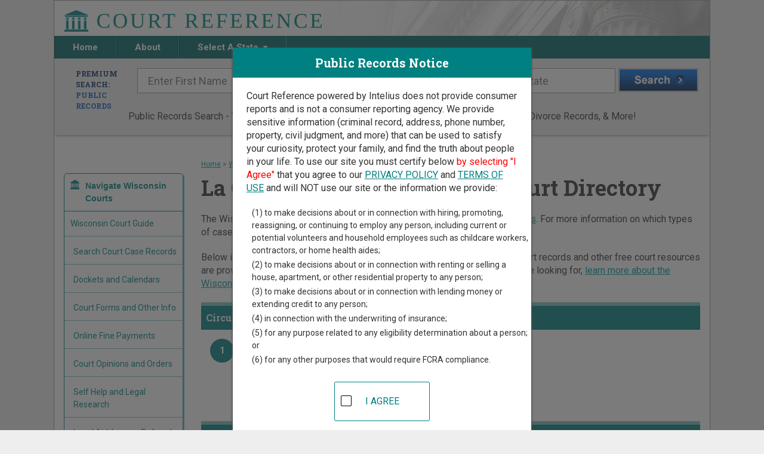

--- FILE ---
content_type: text/html;charset=UTF-8
request_url: https://www.courtreference.com/La-Crosse-County-Wisconsin-Courts.htm
body_size: 8231
content:

<!DOCTYPE html>
<html lang="en">
<head>
	<meta charset="UTF-8"><script>window.dataLayer = window.dataLayer || [];window.dataLayer.push({"event":"dl.init","user":{"isFirstPageView":true},"site":{"brand":"Intelius","environment":"production","domain":"courtreference.com"},"traffic":{"source":null,"medium":null,"campaign":null,"id":null,"adgroup":null,"content":null,"user":null,"term":null}});</script><script>(function(w,d,s,l,i){w[l]=w[l]||[];w[l].push({'gtm.start':new Date().getTime(),event:'gtm.js'});var f=d.getElementsByTagName(s)[0],j=d.createElement(s),dl=l!='dataLayer'?'&l='+l:'';j.async=true;j.src='https://www.googletagmanager.com/gtm.js?id='+i+dl+'';f.parentNode.insertBefore(j,f);})(window,document,'script','dataLayer','GTM-MMT3NBF');</script><script>(function(i,s,o,g,r,a,m){i['GoogleAnalyticsObject']=r;i[r]=i[r]||function(){(i[r].q=i[r].q||[]).push(arguments)},i[r].l=1*new Date();a=s.createElement(o),m=s.getElementsByTagName(o)[0];a.async=1;a.src=g;m.parentNode.insertBefore(a,m)})(window,document,'script','//www.google-analytics.com/analytics.js','ga');ga("create",{"trackingId":"UA-110465475-2","cookieDomain":"auto","name":null});ga("send","event","collection","choose","courtreference",{"nonInteraction":true});ga("send","pageview");</script>
<meta http-equiv="x-ua-compatible" content="ie=edge">
<meta name="viewport" content="width=device-width, initial-scale=1">


<link rel="canonical" href="https://www.courtreference.com/La-Crosse-County-Wisconsin-Courts.htm">
<!-- GOOGLE FONT ROBOTO SLAB -->
<link href="https://fonts.googleapis.com/css2?family=Roboto+Slab:wght@100;400;700;900&display=swap" rel="stylesheet">

<!-- GOOGLE FONT ROBOTO -->
<link href="https://fonts.googleapis.com/css2?family=Roboto:ital,wght@0,100;0,400;0,700;1,900&display=swap" rel="stylesheet">

<!-- Font Awesome Styles-->
<link rel="stylesheet" type="text/css" href="//assets.courtreference.com/funnel/assets/shared/css/font-awesome/font-awesome.min.css"> 
<!-- JQUERY -->
<script
  src="https://code.jquery.com/jquery-3.5.1.min.js"
  integrity="sha256-9/aliU8dGd2tb6OSsuzixeV4y/faTqgFtohetphbbj0="
  crossorigin="anonymous"></script>
  
<!-- Main Styles -->
<link rel="stylesheet" type="text/css" href="//assets.courtreference.com/funnel/assets/sections/_partials/head/main.css">
<!-- Main Script -->
<script type="text/javascript" src="//assets.courtreference.com/funnel/assets/sections/_partials/head/main.js"></script>    <title>La Crosse County Wisconsin Court Directory | CourtReference.com</title>
    <meta name="description" content="La Crosse County court record and case directory. Court Reference shows where and how to find court cases in La Crosse County. Listing of all trial courts in La Crosse County." />

	<!-- Legacy Styles -->
	<link rel="stylesheet" type="text/css" href="//assets.courtreference.com/funnel/assets/sections/_partials/head/legacy.css">	
	<!-- Page Styles -->
	<link href="//assets.courtreference.com/funnel/assets/sections/content/index.css" rel="stylesheet" type="text/css">
	
	<!-- Page Script -->
	<script type="text/javascript" src="//assets.courtreference.com/funnel/assets/sections/content/index.js"></script>	
	<!-- DropDown Script -->
	<script type="text/javascript" src="//assets.courtreference.com/funnel/assets/sections/content/dropdown.js"></script>
    <!-- Map Scripts -->
    <script type='text/javascript' src='https://www.bing.com/maps/sdkrelease/mapcontrol?callback=GetMap' async defer></script>
    <script type="text/javascript" src="//assets.courtreference.com/funnel/assets/sections/content/content.js"></script>    <link rel="stylesheet" type="text/css" href="//assets.courtreference.com/funnel/assets/sections/content/content.css"><script>
    try {
        (function deviceId() {
            var currentId = window.localStorage.getItem('deviceId') || "4483ac78-7163-4b8f-ad6f-014af091eb20";
            window.localStorage.setItem('deviceId', currentId);
            document.cookie = 'device-id=' + currentId + ';path=/;max-age=31536000;domain=';
        })();
    } catch(e) {
        console.log('Device ID error', e);
    }
</script></head>
<body id="content"><noscript><iframe src="https://www.googletagmanager.com/ns.html?id=GTM-MMT3NBF" height="0" width="0" style="display:none;visibility:hidden"></iframe></noscript>
	<div class="container">
		<!-- HEADER -->
	    <link rel="stylesheet" type="text/css" href="//assets.courtreference.com/funnel/assets/sections/_partials/header/index.css">
<header class="row">
	<a href="/" title="Court Reference Homepage">
		<img src="//assets.courtreference.com/funnel/assets/images/logo.png" class="logo" alt="Court Reference" />
	</a>
	<nav class="global-nav">
		<ul class="nav">
			<li class="home">
				<a href="/" title="Court Reference Homepage">
					Home
				</a>
			</li><li class="about">
				<a href="/about/" title="About Court Reference">
					About
				</a>
			</li><li class="state">
				Select A State
				<span></span>
				<ul class="states">
																							<li>
							<a href="/Alabama-Courts.htm">Alabama</a>
						</li>
																	<li>
							<a href="/Alaska-Courts.htm">Alaska</a>
						</li>
																	<li>
							<a href="/Arizona-Courts.htm">Arizona</a>
						</li>
																	<li>
							<a href="/Arkansas-Courts.htm">Arkansas</a>
						</li>
																	<li>
							<a href="/California-Courts.htm">California</a>
						</li>
																	<li>
							<a href="/Colorado-Courts.htm">Colorado</a>
						</li>
																	<li>
							<a href="/Connecticut-Courts.htm">Connecticut</a>
						</li>
																	<li>
							<a href="/District-Of-Columbia-Courts.htm">District Of Columbia</a>
						</li>
																	<li>
							<a href="/Delaware-Courts.htm">Delaware</a>
						</li>
																	<li>
							<a href="/Florida-Courts.htm">Florida</a>
						</li>
																	<li>
							<a href="/Georgia-Courts.htm">Georgia</a>
						</li>
																	<li>
							<a href="/Hawaii-Courts.htm">Hawaii</a>
						</li>
																	<li>
							<a href="/Idaho-Courts.htm">Idaho</a>
						</li>
																	<li>
							<a href="/Illinois-Courts.htm">Illinois</a>
						</li>
																	<li>
							<a href="/Indiana-Courts.htm">Indiana</a>
						</li>
																	<li>
							<a href="/Iowa-Courts.htm">Iowa</a>
						</li>
																	<li>
							<a href="/Kansas-Courts.htm">Kansas</a>
						</li>
																	<li>
							<a href="/Kentucky-Courts.htm">Kentucky</a>
						</li>
																	<li>
							<a href="/Louisiana-Courts.htm">Louisiana</a>
						</li>
																	<li>
							<a href="/Maine-Courts.htm">Maine</a>
						</li>
																	<li>
							<a href="/Maryland-Courts.htm">Maryland</a>
						</li>
																	<li>
							<a href="/Massachusetts-Courts.htm">Massachusetts</a>
						</li>
																	<li>
							<a href="/Michigan-Courts.htm">Michigan</a>
						</li>
																	<li>
							<a href="/Minnesota-Courts.htm">Minnesota</a>
						</li>
																	<li>
							<a href="/Mississippi-Courts.htm">Mississippi</a>
						</li>
																	<li>
							<a href="/Missouri-Courts.htm">Missouri</a>
						</li>
																	<li>
							<a href="/Montana-Courts.htm">Montana</a>
						</li>
																	<li>
							<a href="/Nebraska-Courts.htm">Nebraska</a>
						</li>
																	<li>
							<a href="/Nevada-Courts.htm">Nevada</a>
						</li>
																	<li>
							<a href="/New-Hampshire-Courts.htm">New Hampshire</a>
						</li>
																	<li>
							<a href="/New-Jersey-Courts.htm">New Jersey</a>
						</li>
																	<li>
							<a href="/New-Mexico-Courts.htm">New Mexico</a>
						</li>
																	<li>
							<a href="/New-York-Courts.htm">New York</a>
						</li>
																	<li>
							<a href="/North-Carolina-Courts.htm">North Carolina</a>
						</li>
																	<li>
							<a href="/North-Dakota-Courts.htm">North Dakota</a>
						</li>
																	<li>
							<a href="/Ohio-Courts.htm">Ohio</a>
						</li>
																	<li>
							<a href="/Oklahoma-Courts.htm">Oklahoma</a>
						</li>
																	<li>
							<a href="/Oregon-Courts.htm">Oregon</a>
						</li>
																	<li>
							<a href="/Pennsylvania-Courts.htm">Pennsylvania</a>
						</li>
																	<li>
							<a href="/Rhode-Island-Courts.htm">Rhode Island</a>
						</li>
																	<li>
							<a href="/South-Carolina-Courts.htm">South Carolina</a>
						</li>
																	<li>
							<a href="/South-Dakota-Courts.htm">South Dakota</a>
						</li>
																	<li>
							<a href="/Tennessee-Courts.htm">Tennessee</a>
						</li>
																	<li>
							<a href="/Texas-Courts.htm">Texas</a>
						</li>
																	<li>
							<a href="/Utah-Courts.htm">Utah</a>
						</li>
																	<li>
							<a href="/Vermont-Courts.htm">Vermont</a>
						</li>
																	<li>
							<a href="/Virgin-Islands-Courts.htm">Virgin Islands</a>
						</li>
																	<li>
							<a href="/Virginia-Courts.htm">Virginia</a>
						</li>
																	<li>
							<a href="/Washington-Courts.htm">Washington</a>
						</li>
																	<li>
							<a href="/West-Virginia-Courts.htm">West Virginia</a>
						</li>
																	<li>
							<a href="/Wisconsin-Courts.htm">Wisconsin</a>
						</li>
																	<li>
							<a href="/Wyoming-Courts.htm">Wyoming</a>
						</li>
									</ul>
			</li><li class="nav-states">
				<a href="/#states">
					Search in Other States
				</a>
			</li>
		</ul>
		<div id="menuIcon"></div>
	</nav>
</header>

<script type="text/javascript" src="//assets.courtreference.com/funnel/assets/sections/_partials/header/index.js"></script>		<!-- END HEADER -->

		<!-- SEARCH -->
	    <link rel="stylesheet" type="text/css" href="//assets.courtreference.com/funnel/assets/sections/_partials/search/index.css">
 <!-- Top Search Bar -->
<section id="main-search" class="row">
    <div class="search-form">
        <form autocomplete="off" data-form="public" class="active">
            <h2>
                Premium Search:
                <br/>
                <span>Public Records</span>
            </h2>
            <div class="inputs">
                <input type="text" name="first_name" placeholder="Enter First Name">
                <input type="text" name="last_name" placeholder="Enter Last Name">
                <input class="google-search" type="text" name="city_state" id="form-search--address" placeholder="City and/or State" autocomplete="off">
                <button type="submit"></button>
            </div>
        </form>
        <form autocomplete="off" data-form="criminal">
            <h2>
                Premium Search:
                <br/>
                <span>Criminal Records</span>
            </h2>
            <div class="inputs">
                <input type="text" name="first_name" placeholder="Enter First Name">
                <input type="text" name="last_name" placeholder="Enter Last Name">
                <input class="google-search" type="text" name="city_state" placeholder="City and/or State" autocomplete="off">
                <button type="submit"></button>
            </div>
        </form>
        <form autocomplete="off" data-form="property">
            <h2>
                Premium Search:
                <br/>
                <span>Property Records</span>
            </h2>
            <div class="inputs">
                <input class="google-search" type="text" name="property_address" placeholder="Property Address" autocomplete="off">
                <input class="google-search" type="text" name="city_state" placeholder="City and/or State" autocomplete="off">
                <button type="submit"></button>
            </div>
        </form>
        <form autocomplete="off" data-form="marriage">
            <h2>
                Premium Search:
                <br/>
                <span>Marriage & Divorce Records</span>
            </h2>
            <div class="inputs">
                <input type="text" name="first_name" placeholder="Enter First Name">
                <input type="text" name="last_name" placeholder="Enter Last Name">
                <input class="google-search" type="text" name="city_state" placeholder="City and/or State" autocomplete="off">
                <button type="submit"></button>
            </div>
        </form>
        <form autocomplete="off" data-form="birth">
            <h2>
                Premium Search:
                <br/>
                <span>Birth & Death Records</span>
            </h2>
            <div class="inputs">
                <input type="text" name="first_name" placeholder="Enter First Name">
                <input type="text" name="last_name" placeholder="Enter Last Name">
                <input class="google-search" type="text" name="city_state" placeholder="City and/or State" autocomplete="off">
                <button type="submit"></button>
            </div>
        </form>
        <form autocomplete="off" data-form="employment">
            <h2>
                Premium Search:
                <br/>
                <span>For Hiring</span>
            </h2>
            <div class="inputs">
                <input type="text" name="first_name" placeholder="Enter First Name">
                <input type="text" name="last_name" placeholder="Enter Last Name">
                <input class="google-search" type="text" name="city_state" placeholder="City and/or State" autocomplete="off">
                <button type="submit"></button>
            </div>
        </form>
    </div>
    <p class="center">Public Records Search - You May Discover Birth & Death, Property, Criminal & Traffic, Marriage & Divorce Records, &amp; More!</p>
    <!-- <ul class="search-bar">
        <li data-form="public" class="active">
            <input type="radio" id="public-radio" name="radio" checked />&nbsp;<label for="public-radio">Public</label>
        </li>
        <li data-form="criminal">
            <input type="radio" id="criminal-radio" name="radio"/>&nbsp;<label for="criminal-radio">Criminal</label>
        </li>
        <li data-form="property">
            <input type="radio" id="property-radio" name="radio"/>&nbsp;<label for="property-radio">Property</label>
        
        </li>
        <li data-form="marriage">
            <input type="radio" id="marriage-radio" name="radio"/>&nbsp;<label for="marriage-radio">Marriage &amp; Divorce</label>
        
        </li>
        <li data-form="birth">
            <input type="radio" id="birth-radio" name="radio"/>&nbsp;<label for="birth-radio">Birth &amp; Death</label>
        </li>
        <li data-form="employment">
            <input type="radio" id="employment-radio" name="radio"/>&nbsp;<label for="employment-radio">Employment Screening</label>
        </li>
    </ul> -->
</section>

<script src="https://maps.googleapis.com/maps/api/js?key=AIzaSyD-VY4YUowPuQ8Ezh3P4cUQetYvGsHDL90&libraries=places"></script>
<script type="text/javascript" src="//assets.courtreference.com/funnel/assets/sections/_partials/search/index.js"></script>		<!-- END SEARCH -->
		
		<section class="main-content">
			<div class="page-content">

        <div class="crumb"><a href="/">Home</a> &gt; <a href="/Wisconsin-Courts.htm">Wisconsin Court Guide</a> &gt; <span>La Crosse County Court Directory</span></div>

        <h1>La Crosse County Wisconsin Court Directory</h1>

        <p>The Wisconsin trial court system consists of <a href="/Wisconsin-Courts.htm#311">Circuit Courts</a> and <a href="/Wisconsin-Courts.htm#312">Municipal Courts</a>. For more information on which types of cases each court oversees, <a href="/Wisconsin-Courts.htm">compare Wisconsin courts</a>. </p>

        <p>Below is a directory of court locations in La Crosse County.  Links for online court records and other free court resources are provided for each court, where available. If you&#8217;re not sure which court you&#8217;re looking for, <a href="/Wisconsin-Courts.htm">learn more about the Wisconsin court system</a>.</p>

                    <h3 class="titl"><b>Circuit Courts in La Crosse County</b></h3>
                    <div class="court-type-group">
                        <article class="county-result-entry" id="marker_1">

    <a href="/courts/10743/la-crosse-county-circuit-court" title="La Crosse County Circuit Court" class="court-info">
        <span class="map-number">1</span>
        
    <div vocab="http://schema.org/" typeof="Courthouse">
        <h3><span property="name">La Crosse County Circuit Court</span></h3>
            <div property="address" typeof="PostalAddress">
                    <span property="name">La Crosse County Circuit Court</span><br/>
                <span property="streetAddress">333 Vine Street</span>,
                <span property="addressLocality">La Crosse</span>,
                <span property="addressRegion">WI</span>
                <span property="postalCode">54601</span>
            </div>
            <div>
                    <span>Phone: <span property="telephone">608-785-9590</span></span><br/>
                    <span>Fax: <span property="faxNumber">608-789-7821</span></span><br/>

            </div>
    </div>

	</a>
</article>

                    </div>
                    <h3 class="titl"><b>Municipal Courts in La Crosse County</b></h3>
                    <div class="court-type-group">
                        <article class="county-result-entry" id="marker_2">

    <a href="/courts/10545/city-of-la-crosse-municipal-court" title="City of La Crosse Municipal Court" class="court-info">
        <span class="map-number">2</span>
        
    <div vocab="http://schema.org/" typeof="Courthouse">
        <h3><span property="name">City of La Crosse Municipal Court</span></h3>
            <div property="address" typeof="PostalAddress">
                <span property="streetAddress">400 La Crosse Street</span>,
                <span property="addressLocality">La Crosse</span>,
                <span property="addressRegion">WI</span>
                <span property="postalCode">54601</span>
            </div>
            <div>
                    <span>Phone: <span property="telephone">608-789-7290</span></span><br/>
                    <span>Fax: <span property="faxNumber">608-789-8099</span></span><br/>

            </div>
    </div>

	</a>
</article>

                        <article class="county-result-entry" id="marker_3">

    <a href="/courts/10419/coulee-region-joint-municipal-court" title="Coulee Region Joint Municipal Court" class="court-info">
        <span class="map-number">3</span>
        
    <div vocab="http://schema.org/" typeof="Courthouse">
        <h3><span property="name">Coulee Region Joint Municipal Court</span></h3>
            <div property="address" typeof="PostalAddress">
                <span property="streetAddress">415 Main Street, Room 150</span>,
                <span property="addressLocality">Onalaska</span>,
                <span property="addressRegion">WI</span>
                <span property="postalCode">54650</span>
            </div>
            <div>
                    <span>Phone: <span property="telephone">608-781-9558</span></span><br/>
                    <span>Fax: <span property="faxNumber">608-779-7903</span></span><br/>

            </div>
    </div>

        <br/><i>Coulee Region Joint Municipal Court serves the City of Onalaska, Towns of Campbell, Holland, and Shelby, and Villages of Bangor, Holmen, Rockland, and West Salem.</i>
	</a>
</article>

                    </div>


        <div style="margin:40px auto;text-align:center;">
	<div class="advertising-text">Advertising</div>
	<div id="div-gpt-ad-cr-3" style="width: 728px; height: 90px;margin:0 auto;" class="portable-hide"></div>
	<div id="div-gpt-ad-cr-2" style="width: 300px; height: 250px;margin:0 auto;" class="desk-hide"></div>
</div>

        <p class="text__center"><a href="#top">Return to Top</a></p>

        
<div class="sidebar">

    


<div class="" id="mobileFilter">
    
    <br/>
    <div class="menu">
        <h4 class="menu-toggle">Navigate Wisconsin Courts</h4>
        <div class="menu-contents">
            <ul>
                <li><a href="/Wisconsin-Courts.htm" title="Wisconsin Court Records">Wisconsin Court Guide</a></li>

                <li><a href="/Wisconsin-Court-Search-Records.htm" title="Wisconsin Court Case Records Search" class="sublink">Search Court Case Records</a></li>
                <li><a href="/Wisconsin-Court-Dockets-Calendars.htm" title="Wisconsin Court Dockets and Calendars" class="sublink">Dockets and Calendars</a></li>
                <li><a href="/Wisconsin-Court-Forms.htm" title="Wisconsin Court Forms" class="sublink">Court Forms and Other Info</a></li>
                <li><a href="/Wisconsin-Court-Fine-Payments.htm" title="Wisconsin Online Court Fine Payments" class="sublink">Online Fine Payments</a></li>
                <li><a href="/Wisconsin-Court-Opinions.htm" title="Wisconsin Court Opinions and Orders" class="sublink">Court Opinions and Orders</a></li>
                <li><a href="/Wisconsin-Courts-Self-Help.htm" title="Wisconsin Self Help and Legal Research" class="sublink">Self Help and Legal Research</a></li>
                <li><a href="/Wisconsin-Courts-Legal-Aid.htm" title="Wisconsin Legal Aid" class="sublink">Legal Aid, Lawyer Referral</a></li>


                <li class="extra-menu"><p>Find Court Records by Wisconsin County:</p>
                    <div class="dropdown">
                        <a href="#" id="countiesDropdown" data-toggle="dropdown" role="button" aria-haspopup="true" aria-expanded="false">
                            Select a County
                            <span class="caret"></span>
                        </a>
                        <ul class="dropdown-menu" aria-labelledby="countiesDropdown">
                                <li><a href="/Adams-County-Wisconsin-Courts.htm" title="Adams Court Directory">Adams</a></li>
                                <li><a href="/Ashland-County-Wisconsin-Courts.htm" title="Ashland Court Directory">Ashland</a></li>
                                <li><a href="/Barron-County-Wisconsin-Courts.htm" title="Barron Court Directory">Barron</a></li>
                                <li><a href="/Bayfield-County-Wisconsin-Courts.htm" title="Bayfield Court Directory">Bayfield</a></li>
                                <li><a href="/Brown-County-Wisconsin-Courts.htm" title="Brown Court Directory">Brown</a></li>
                                <li><a href="/Buffalo-County-Wisconsin-Courts.htm" title="Buffalo Court Directory">Buffalo</a></li>
                                <li><a href="/Burnett-County-Wisconsin-Courts.htm" title="Burnett Court Directory">Burnett</a></li>
                                <li><a href="/Calumet-County-Wisconsin-Courts.htm" title="Calumet Court Directory">Calumet</a></li>
                                <li><a href="/Chippewa-County-Wisconsin-Courts.htm" title="Chippewa Court Directory">Chippewa</a></li>
                                <li><a href="/Clark-County-Wisconsin-Courts.htm" title="Clark Court Directory">Clark</a></li>
                                <li><a href="/Columbia-County-Wisconsin-Courts.htm" title="Columbia Court Directory">Columbia</a></li>
                                <li><a href="/Crawford-County-Wisconsin-Courts.htm" title="Crawford Court Directory">Crawford</a></li>
                                <li><a href="/Dane-County-Wisconsin-Courts.htm" title="Dane Court Directory">Dane</a></li>
                                <li><a href="/Dodge-County-Wisconsin-Courts.htm" title="Dodge Court Directory">Dodge</a></li>
                                <li><a href="/Door-County-Wisconsin-Courts.htm" title="Door Court Directory">Door</a></li>
                                <li><a href="/Douglas-County-Wisconsin-Courts.htm" title="Douglas Court Directory">Douglas</a></li>
                                <li><a href="/Dunn-County-Wisconsin-Courts.htm" title="Dunn Court Directory">Dunn</a></li>
                                <li><a href="/Eau-Claire-County-Wisconsin-Courts.htm" title="Eau Claire Court Directory">Eau Claire</a></li>
                                <li><a href="/Florence-County-Wisconsin-Courts.htm" title="Florence Court Directory">Florence</a></li>
                                <li><a href="/Fond-du-Lac-County-Wisconsin-Courts.htm" title="Fond du Lac Court Directory">Fond du Lac</a></li>
                                <li><a href="/Forest-County-Wisconsin-Courts.htm" title="Forest Court Directory">Forest</a></li>
                                <li><a href="/Grant-County-Wisconsin-Courts.htm" title="Grant Court Directory">Grant</a></li>
                                <li><a href="/Green-County-Wisconsin-Courts.htm" title="Green Court Directory">Green</a></li>
                                <li><a href="/Green-Lake-County-Wisconsin-Courts.htm" title="Green Lake Court Directory">Green Lake</a></li>
                                <li><a href="/Iowa-County-Wisconsin-Courts.htm" title="Iowa Court Directory">Iowa</a></li>
                                <li><a href="/Iron-County-Wisconsin-Courts.htm" title="Iron Court Directory">Iron</a></li>
                                <li><a href="/Jackson-County-Wisconsin-Courts.htm" title="Jackson Court Directory">Jackson</a></li>
                                <li><a href="/Jefferson-County-Wisconsin-Courts.htm" title="Jefferson Court Directory">Jefferson</a></li>
                                <li><a href="/Juneau-County-Wisconsin-Courts.htm" title="Juneau Court Directory">Juneau</a></li>
                                <li><a href="/Kenosha-County-Wisconsin-Courts.htm" title="Kenosha Court Directory">Kenosha</a></li>
                                <li><a href="/Kewaunee-County-Wisconsin-Courts.htm" title="Kewaunee Court Directory">Kewaunee</a></li>
                                <li><a href="/La-Crosse-County-Wisconsin-Courts.htm" title="La Crosse Court Directory">La Crosse</a></li>
                                <li><a href="/Lafayette-County-Wisconsin-Courts.htm" title="Lafayette Court Directory">Lafayette</a></li>
                                <li><a href="/Langlade-County-Wisconsin-Courts.htm" title="Langlade Court Directory">Langlade</a></li>
                                <li><a href="/Lincoln-County-Wisconsin-Courts.htm" title="Lincoln Court Directory">Lincoln</a></li>
                                <li><a href="/Manitowoc-County-Wisconsin-Courts.htm" title="Manitowoc Court Directory">Manitowoc</a></li>
                                <li><a href="/Marathon-County-Wisconsin-Courts.htm" title="Marathon Court Directory">Marathon</a></li>
                                <li><a href="/Marinette-County-Wisconsin-Courts.htm" title="Marinette Court Directory">Marinette</a></li>
                                <li><a href="/Marquette-County-Wisconsin-Courts.htm" title="Marquette Court Directory">Marquette</a></li>
                                <li><a href="/Menominee-County-Wisconsin-Courts.htm" title="Menominee Court Directory">Menominee</a></li>
                                <li><a href="/Milwaukee-County-Wisconsin-Courts.htm" title="Milwaukee Court Directory">Milwaukee</a></li>
                                <li><a href="/Monroe-County-Wisconsin-Courts.htm" title="Monroe Court Directory">Monroe</a></li>
                                <li><a href="/Oconto-County-Wisconsin-Courts.htm" title="Oconto Court Directory">Oconto</a></li>
                                <li><a href="/Oneida-County-Wisconsin-Courts.htm" title="Oneida Court Directory">Oneida</a></li>
                                <li><a href="/Outagamie-County-Wisconsin-Courts.htm" title="Outagamie Court Directory">Outagamie</a></li>
                                <li><a href="/Ozaukee-County-Wisconsin-Courts.htm" title="Ozaukee Court Directory">Ozaukee</a></li>
                                <li><a href="/Pepin-County-Wisconsin-Courts.htm" title="Pepin Court Directory">Pepin</a></li>
                                <li><a href="/Pierce-County-Wisconsin-Courts.htm" title="Pierce Court Directory">Pierce</a></li>
                                <li><a href="/Polk-County-Wisconsin-Courts.htm" title="Polk Court Directory">Polk</a></li>
                                <li><a href="/Portage-County-Wisconsin-Courts.htm" title="Portage Court Directory">Portage</a></li>
                                <li><a href="/Price-County-Wisconsin-Courts.htm" title="Price Court Directory">Price</a></li>
                                <li><a href="/Racine-County-Wisconsin-Courts.htm" title="Racine Court Directory">Racine</a></li>
                                <li><a href="/Richland-County-Wisconsin-Courts.htm" title="Richland Court Directory">Richland</a></li>
                                <li><a href="/Rock-County-Wisconsin-Courts.htm" title="Rock Court Directory">Rock</a></li>
                                <li><a href="/Rusk-County-Wisconsin-Courts.htm" title="Rusk Court Directory">Rusk</a></li>
                                <li><a href="/Sauk-County-Wisconsin-Courts.htm" title="Sauk Court Directory">Sauk</a></li>
                                <li><a href="/Sawyer-County-Wisconsin-Courts.htm" title="Sawyer Court Directory">Sawyer</a></li>
                                <li><a href="/Shawano-County-Wisconsin-Courts.htm" title="Shawano Court Directory">Shawano</a></li>
                                <li><a href="/Sheboygan-County-Wisconsin-Courts.htm" title="Sheboygan Court Directory">Sheboygan</a></li>
                                <li><a href="/St-Croix-County-Wisconsin-Courts.htm" title="St. Croix Court Directory">St. Croix</a></li>
                                <li><a href="/Taylor-County-Wisconsin-Courts.htm" title="Taylor Court Directory">Taylor</a></li>
                                <li><a href="/Trempealeau-County-Wisconsin-Courts.htm" title="Trempealeau Court Directory">Trempealeau</a></li>
                                <li><a href="/Vernon-County-Wisconsin-Courts.htm" title="Vernon Court Directory">Vernon</a></li>
                                <li><a href="/Vilas-County-Wisconsin-Courts.htm" title="Vilas Court Directory">Vilas</a></li>
                                <li><a href="/Walworth-County-Wisconsin-Courts.htm" title="Walworth Court Directory">Walworth</a></li>
                                <li><a href="/Washburn-County-Wisconsin-Courts.htm" title="Washburn Court Directory">Washburn</a></li>
                                <li><a href="/Washington-County-Wisconsin-Courts.htm" title="Washington Court Directory">Washington</a></li>
                                <li><a href="/Waukesha-County-Wisconsin-Courts.htm" title="Waukesha Court Directory">Waukesha</a></li>
                                <li><a href="/Waupaca-County-Wisconsin-Courts.htm" title="Waupaca Court Directory">Waupaca</a></li>
                                <li><a href="/Waushara-County-Wisconsin-Courts.htm" title="Waushara Court Directory">Waushara</a></li>
                                <li><a href="/Winnebago-County-Wisconsin-Courts.htm" title="Winnebago Court Directory">Winnebago</a></li>
                                <li><a href="/Wood-County-Wisconsin-Courts.htm" title="Wood Court Directory">Wood</a></li>
                        </ul>
                    </div>
                </li>
                
            </ul>
        </div>
    </div>

</div>



    <div id="msbs" width="162" height="602">
        
<div id="gaBanner"><b>Advertising</b>
    <div id="gaBannerTitle">Search WI Public Records</div>
        <ul>
            <li>
                    <a id="link_marriage" href="https://tracking.intelius.com/?a=1122&c=464&oc=70&s1=marriage" onclick="trackSearchMTLink(event, &#39;Link_Marriage&#39;)" target="_blank" rel="nofollow">WI Marriage Records</a>

            </li>
            <li>
                    <a id="link_divorce" href="https://tracking.intelius.com/?a=1122&c=464&oc=70&s1=divorce" onclick="trackSearchMTLink(event, &#39;Link_Divorce&#39;)" target="_blank" rel="nofollow">WI Divorce Records</a>

            </li>
            
            <li>
                <a id="link_criminal" href="https://tracking.intelius.com/?a=1122&c=464&oc=70&s1=criminal" onclick="trackSearchMTLink(event, &#39;Link_Criminal&#39;)" target="_blank" rel="nofollow">
                    WI Criminal Records</a>
            </li>
            <li>
                    <a id="link_death" href="https://tracking.intelius.com/?a=1122&c=464&oc=70&s1=death" onclick="trackSearchMTLink(event, &#39;Link_Death&#39;)" target="_blank" rel="nofollow">WI Death Records</a>
            </li>
            <li>
                    <a id="link_birth" href="https://tracking.intelius.com/?a=1122&c=464&oc=70&s1=birth" onclick="trackSearchMTLink(event, &#39;Link_Birth&#39;)" target="_blank" rel="nofollow">WI Birth Records</a>
            </li>
            <li>
                <a id="link_background" href="https://tracking.intelius.com/?a=1122&c=464&oc=70&s1=background" onclick="trackSearchMTLink(event, &#39;Link_Background&#39;)" target="_blank" rel="nofollow">
                WI Background Search</a>
            </li>
        </ul>
    <div id="gaBannerTitle">Search Records By Name</div>
    <form name="frmProc" target="_top" id="form_public" method="GET" action="/premium_search" onsubmit="return handle_submit(this)">
        <table class="gaBannerTable" width="150">
            <tbody>
                <tr>
                    <td>
                        <div class="label-group">
                            <label>First Name:</label>
                            <input type="text" name="first_name" class="form_input" id="name_f"/>
                        </div>
                        <div class="label-group">
                            <label>Last Name:</label>
                            <input name="last_name" type="text" class="form_input" id="name_l"/>
                        </div>
                        <div class="label-group">
                            <label>State:</label><br/>
                            <select name="state_code" id="state_code" class="form_input"><option value="AL">Alabama</option>
<option value="AK">Alaska</option>
<option value="AZ">Arizona</option>
<option value="AR">Arkansas</option>
<option value="CA">California</option>
<option value="CO">Colorado</option>
<option value="CT">Connecticut</option>
<option value="DE">Delaware</option>
<option value="DC">District of Columbia</option>
<option value="FL">Florida</option>
<option value="GA">Georgia</option>
<option value="HI">Hawaii</option>
<option value="ID">Idaho</option>
<option value="IL">Illinois</option>
<option value="IN">Indiana</option>
<option value="IA">Iowa</option>
<option value="KS">Kansas</option>
<option value="KY">Kentucky</option>
<option value="LA">Louisiana</option>
<option value="ME">Maine</option>
<option value="MD">Maryland</option>
<option value="MA">Massachusetts</option>
<option value="MI">Michigan</option>
<option value="MN">Minnesota</option>
<option value="MS">Mississippi</option>
<option value="MO">Missouri</option>
<option value="MT">Montana</option>
<option value="NE">Nebraska</option>
<option value="NV">Nevada</option>
<option value="NH">New Hampshire</option>
<option value="NJ">New Jersey</option>
<option value="NM">New Mexico</option>
<option value="NY">New York</option>
<option value="NC">North Carolina</option>
<option value="ND">North Dakota</option>
<option value="OH">Ohio</option>
<option value="OK">Oklahoma</option>
<option value="OR">Oregon</option>
<option value="PA">Pennsylvania</option>
<option value="RI">Rhode Island</option>
<option value="SC">South Carolina</option>
<option value="SD">South Dakota</option>
<option value="TN">Tennessee</option>
<option value="TX">Texas</option>
<option value="UT">Utah</option>
<option value="VT">Vermont</option>
<option value="VA">Virginia</option>
<option value="WA">Washington</option>
<option value="WV">West Virginia</option>
<option selected="selected" value="WI">Wisconsin</option>
<option value="WY">Wyoming</option></select>
                        </div>
                        <input type="hidden" name="record_type" value="public"/>
                        <input type="hidden" name="refer_id" value="25623"/>
                        <input type="hidden" name="advertisement_id" value="PM_CourtReference_Skyscraper"/>
                        <input id="public_submit" type="submit" onclick="trackSearchMTLink(event, &#39;Search&#39;)" value="Search Now "/>
                    </td>
                </tr>
        </tbody>
    </table>
</form></div>



    </div>

    <div id="div-gpt-ad-cr-4" style="height: 600px; width: 160px;" class="portable-hide"></div>

    <!--<br />&#160;<br />
    <a href="http://www.twitter.com/courtreference"><img src="//twitter-badges.s3.amazonaws.com/follow_us-b.png" alt="Follow CourtReference.com on Twitter"/></a>-->

</div>

    </div>		</section>
	</div>

	<!-- FOOTER -->
    <script type="text/javascript" src="//assets.courtreference.com/funnel/assets/sections/_partials/footer/index.js"></script><link rel="stylesheet" type="text/css" href="//assets.courtreference.com/funnel/assets/sections/_partials/footer/index.css">
<footer>
    <div class="container">
        <a href="/">Home</a> | 
        <a href="https://www.intelius.com/privacy-policy/" target="_blank">Privacy Policy</a>
        <br />
        <p>&copy; 2026 Intelius LLC. All Rights Reserved.<br/></p>
        <p>We strive to provide up-to-date information, however, Courtreference.com is not an official source of information for any court or court clerk. No legal advice is offered here and this site is not an alternative to competent legal counsel.</p>
        <p>CourtReference.com powered by Intelius does not provide consumer reports and is not a consumer reporting agency as defined by the <a href="https://www.ftc.gov/legal-library/browse/statutes/fair-credit-reporting-act" target="_blank">Fair Credit Reporting Act</a> (<a href="https://www.ftc.gov/legal-library/browse/statutes/fair-credit-reporting-act" target="_blank">FCRA</a>). This site must not be used to determine an individual’s eligibility for credit, insurance, employment, housing or any other purpose covered by the FCRA. Please visit <a href="https://www.goodhire.com/?aff=606&cam=8245&tid=intelius" onclick="trackOutBoundLink(event)" target="_blank">GoodHire</a> for all your employment screening needs. <a href="https://www.intelius.com/privacy-policy/" target="_blank">PRIVACY POLICY</a> | <a href="https://www.intelius.com/terms-of-use/" target="_blank">TERMS OF USE</a></p>
        <p><b>California Privacy Notice:</b> If you are a California resident, you have the right to know what personal information we collect, the purposes for which we use it, and your options to opt out of its sale. To learn more, click the following link: <b><a href="https://www.intelius.com/privacy-center/" rel="nofollow">Do Not Sell or Share My Personal Information</a></b></p>
        <p><a href="https://www.intelius.com/privacy-center/" target="_blank">Exercise My Data Privacy Rights</a></p>
    </div>
</footer>

<div style="display: none;">
    <div id="warning-modal" class="modal">
        <h2>Public Records Notice</h2>

        <p>Court Reference powered by Intelius does not provide consumer reports and is not a consumer reporting agency.  We provide sensitive information (criminal record, address, phone number, property, civil judgment, and more) that can be used to satisfy your curiosity, protect your family, and find the truth about people in your life.  To use our site you must certify below <span style="color:red;">by selecting "I Agree"</span> that you agree to our <a href="https://www.intelius.com/privacy-policy/" target="_blank">PRIVACY POLICY</a> and <a href="https://www.intelius.com/terms-of-use/" target="_blank">TERMS OF USE</a> and will NOT use our site or the information we provide:</p>

        <ul>
            <li>(1) to make decisions about or in connection with hiring, promoting, reassigning, or continuing to employ any person, including current or potential volunteers and household employees such as childcare workers, contractors, or home health aides;</li>
            <li>(2) to make decisions about or in connection with renting or selling a house, apartment, or other residential property to any person;</li>
            <li>(3) to make decisions about or in connection with lending money or extending credit to any person;</li>
            <li>(4) in connection with the underwriting of insurance;</li>
            <li>(5) for any purpose related to any eligibility determination about a person; or</li>
            <li>(6) for any other purposes that would require FCRA compliance.</li>
        </ul>   

        <div class="secure">
            <div class="overlay-inner">
                <div class="verify">
                    <div id="checkbox"></div>
                    <div class="squaredFour">
                            <div id="security-check">
                            <div class="check-wrapper">
                                <svg class="checkmark" version="1.1" id="Layer_1" fill="none" xmlns="http://www.w3.org/2000/svg" xmlns:xlink="http://www.w3.org/1999/xlink" x="0px" y="0px" viewBox="0 0 20.2 16.1" style="enable-background:new 0 0 20.2 16.1;" xml:space="preserve">
                                <path class="checkmark" fill="none" stroke-width="3" stroke-miterlimit="10" d="M3 7 L10 15 L19 0"/>
                                </svg>
                            </div>
                            <label for="squaredFour"></label> <span class="inside-copy">I AGREE</span>
                        </div>
                    </div>
                </div>
            </div>
            <!-- END secure -->
        </div>
    </div>
</div>
<!-- END MODALS -->	<!-- END FOOTER -->
</body>
</html>
